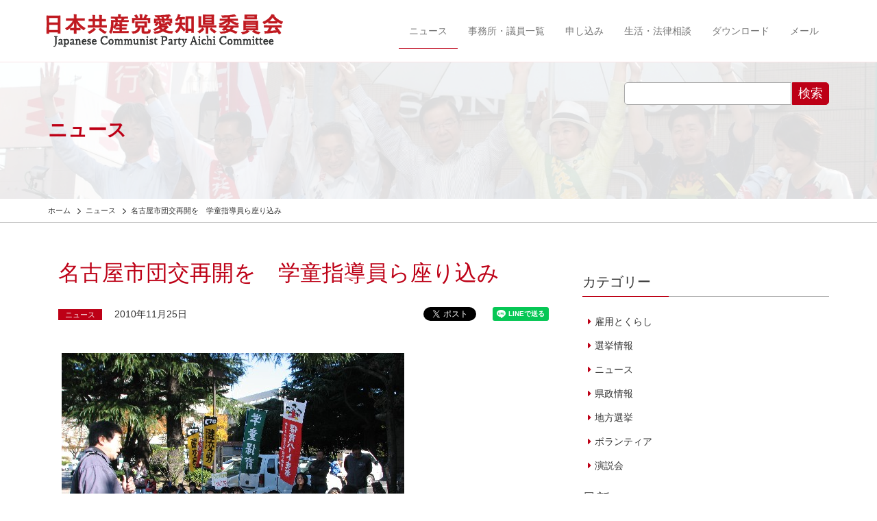

--- FILE ---
content_type: text/html; charset=UTF-8
request_url: https://www.jcp-aichi.jp/2010/1125/1959.html
body_size: 8910
content:
<!DOCTYPE HTML>
<html lang="ja">
<head>

<!-- Google tag (gtag.js) -->
<script async src="https://www.googletagmanager.com/gtag/js?id=G-Y2295CNH9B"></script>
<script>
  window.dataLayer = window.dataLayer || [];
  function gtag(){dataLayer.push(arguments);}
  gtag('js', new Date());

  gtag('config', 'G-Y2295CNH9B');
</script>

<meta http-equiv="Content-Type" content="text/html; charset=utf-8">
<meta name="viewport" content="width=device-width, initial-scale=1">


<meta name="format-detection" content="telephone=no">
<link rel="shortcut icon" href="https://www.jcp-aichi.jp/css/favicon.ico">
<link href="https://www.jcp-aichi.jp/feed" title="日本共産党愛知県委員会 &raquo; フィード" type="application/rss+xml" rel="alternate">
<link rel="stylesheet" href="https://maxcdn.bootstrapcdn.com/font-awesome/4.6.1/css/font-awesome.min.css">
<title>名古屋市団交再開を　学童指導員ら座り込み &#8211; 日本共産党愛知県委員会</title>
<meta name='robots' content='max-image-preview:large' />
<link rel='dns-prefetch' href='//ajax.googleapis.com' />
<link rel='dns-prefetch' href='//cdnjs.cloudflare.com' />
<link rel='dns-prefetch' href='//maxcdn.bootstrapcdn.com' />
<link rel='stylesheet' id='wp-block-library-css' href='https://www.jcp-aichi.jp/wp-includes/css/dist/block-library/style.min.css?ver=6.5.7' type='text/css' media='all' />
<style id='classic-theme-styles-inline-css' type='text/css'>
/*! This file is auto-generated */
.wp-block-button__link{color:#fff;background-color:#32373c;border-radius:9999px;box-shadow:none;text-decoration:none;padding:calc(.667em + 2px) calc(1.333em + 2px);font-size:1.125em}.wp-block-file__button{background:#32373c;color:#fff;text-decoration:none}
</style>
<style id='global-styles-inline-css' type='text/css'>
body{--wp--preset--color--black: #000000;--wp--preset--color--cyan-bluish-gray: #abb8c3;--wp--preset--color--white: #ffffff;--wp--preset--color--pale-pink: #f78da7;--wp--preset--color--vivid-red: #cf2e2e;--wp--preset--color--luminous-vivid-orange: #ff6900;--wp--preset--color--luminous-vivid-amber: #fcb900;--wp--preset--color--light-green-cyan: #7bdcb5;--wp--preset--color--vivid-green-cyan: #00d084;--wp--preset--color--pale-cyan-blue: #8ed1fc;--wp--preset--color--vivid-cyan-blue: #0693e3;--wp--preset--color--vivid-purple: #9b51e0;--wp--preset--gradient--vivid-cyan-blue-to-vivid-purple: linear-gradient(135deg,rgba(6,147,227,1) 0%,rgb(155,81,224) 100%);--wp--preset--gradient--light-green-cyan-to-vivid-green-cyan: linear-gradient(135deg,rgb(122,220,180) 0%,rgb(0,208,130) 100%);--wp--preset--gradient--luminous-vivid-amber-to-luminous-vivid-orange: linear-gradient(135deg,rgba(252,185,0,1) 0%,rgba(255,105,0,1) 100%);--wp--preset--gradient--luminous-vivid-orange-to-vivid-red: linear-gradient(135deg,rgba(255,105,0,1) 0%,rgb(207,46,46) 100%);--wp--preset--gradient--very-light-gray-to-cyan-bluish-gray: linear-gradient(135deg,rgb(238,238,238) 0%,rgb(169,184,195) 100%);--wp--preset--gradient--cool-to-warm-spectrum: linear-gradient(135deg,rgb(74,234,220) 0%,rgb(151,120,209) 20%,rgb(207,42,186) 40%,rgb(238,44,130) 60%,rgb(251,105,98) 80%,rgb(254,248,76) 100%);--wp--preset--gradient--blush-light-purple: linear-gradient(135deg,rgb(255,206,236) 0%,rgb(152,150,240) 100%);--wp--preset--gradient--blush-bordeaux: linear-gradient(135deg,rgb(254,205,165) 0%,rgb(254,45,45) 50%,rgb(107,0,62) 100%);--wp--preset--gradient--luminous-dusk: linear-gradient(135deg,rgb(255,203,112) 0%,rgb(199,81,192) 50%,rgb(65,88,208) 100%);--wp--preset--gradient--pale-ocean: linear-gradient(135deg,rgb(255,245,203) 0%,rgb(182,227,212) 50%,rgb(51,167,181) 100%);--wp--preset--gradient--electric-grass: linear-gradient(135deg,rgb(202,248,128) 0%,rgb(113,206,126) 100%);--wp--preset--gradient--midnight: linear-gradient(135deg,rgb(2,3,129) 0%,rgb(40,116,252) 100%);--wp--preset--font-size--small: 13px;--wp--preset--font-size--medium: 20px;--wp--preset--font-size--large: 36px;--wp--preset--font-size--x-large: 42px;--wp--preset--spacing--20: 0.44rem;--wp--preset--spacing--30: 0.67rem;--wp--preset--spacing--40: 1rem;--wp--preset--spacing--50: 1.5rem;--wp--preset--spacing--60: 2.25rem;--wp--preset--spacing--70: 3.38rem;--wp--preset--spacing--80: 5.06rem;--wp--preset--shadow--natural: 6px 6px 9px rgba(0, 0, 0, 0.2);--wp--preset--shadow--deep: 12px 12px 50px rgba(0, 0, 0, 0.4);--wp--preset--shadow--sharp: 6px 6px 0px rgba(0, 0, 0, 0.2);--wp--preset--shadow--outlined: 6px 6px 0px -3px rgba(255, 255, 255, 1), 6px 6px rgba(0, 0, 0, 1);--wp--preset--shadow--crisp: 6px 6px 0px rgba(0, 0, 0, 1);}:where(.is-layout-flex){gap: 0.5em;}:where(.is-layout-grid){gap: 0.5em;}body .is-layout-flex{display: flex;}body .is-layout-flex{flex-wrap: wrap;align-items: center;}body .is-layout-flex > *{margin: 0;}body .is-layout-grid{display: grid;}body .is-layout-grid > *{margin: 0;}:where(.wp-block-columns.is-layout-flex){gap: 2em;}:where(.wp-block-columns.is-layout-grid){gap: 2em;}:where(.wp-block-post-template.is-layout-flex){gap: 1.25em;}:where(.wp-block-post-template.is-layout-grid){gap: 1.25em;}.has-black-color{color: var(--wp--preset--color--black) !important;}.has-cyan-bluish-gray-color{color: var(--wp--preset--color--cyan-bluish-gray) !important;}.has-white-color{color: var(--wp--preset--color--white) !important;}.has-pale-pink-color{color: var(--wp--preset--color--pale-pink) !important;}.has-vivid-red-color{color: var(--wp--preset--color--vivid-red) !important;}.has-luminous-vivid-orange-color{color: var(--wp--preset--color--luminous-vivid-orange) !important;}.has-luminous-vivid-amber-color{color: var(--wp--preset--color--luminous-vivid-amber) !important;}.has-light-green-cyan-color{color: var(--wp--preset--color--light-green-cyan) !important;}.has-vivid-green-cyan-color{color: var(--wp--preset--color--vivid-green-cyan) !important;}.has-pale-cyan-blue-color{color: var(--wp--preset--color--pale-cyan-blue) !important;}.has-vivid-cyan-blue-color{color: var(--wp--preset--color--vivid-cyan-blue) !important;}.has-vivid-purple-color{color: var(--wp--preset--color--vivid-purple) !important;}.has-black-background-color{background-color: var(--wp--preset--color--black) !important;}.has-cyan-bluish-gray-background-color{background-color: var(--wp--preset--color--cyan-bluish-gray) !important;}.has-white-background-color{background-color: var(--wp--preset--color--white) !important;}.has-pale-pink-background-color{background-color: var(--wp--preset--color--pale-pink) !important;}.has-vivid-red-background-color{background-color: var(--wp--preset--color--vivid-red) !important;}.has-luminous-vivid-orange-background-color{background-color: var(--wp--preset--color--luminous-vivid-orange) !important;}.has-luminous-vivid-amber-background-color{background-color: var(--wp--preset--color--luminous-vivid-amber) !important;}.has-light-green-cyan-background-color{background-color: var(--wp--preset--color--light-green-cyan) !important;}.has-vivid-green-cyan-background-color{background-color: var(--wp--preset--color--vivid-green-cyan) !important;}.has-pale-cyan-blue-background-color{background-color: var(--wp--preset--color--pale-cyan-blue) !important;}.has-vivid-cyan-blue-background-color{background-color: var(--wp--preset--color--vivid-cyan-blue) !important;}.has-vivid-purple-background-color{background-color: var(--wp--preset--color--vivid-purple) !important;}.has-black-border-color{border-color: var(--wp--preset--color--black) !important;}.has-cyan-bluish-gray-border-color{border-color: var(--wp--preset--color--cyan-bluish-gray) !important;}.has-white-border-color{border-color: var(--wp--preset--color--white) !important;}.has-pale-pink-border-color{border-color: var(--wp--preset--color--pale-pink) !important;}.has-vivid-red-border-color{border-color: var(--wp--preset--color--vivid-red) !important;}.has-luminous-vivid-orange-border-color{border-color: var(--wp--preset--color--luminous-vivid-orange) !important;}.has-luminous-vivid-amber-border-color{border-color: var(--wp--preset--color--luminous-vivid-amber) !important;}.has-light-green-cyan-border-color{border-color: var(--wp--preset--color--light-green-cyan) !important;}.has-vivid-green-cyan-border-color{border-color: var(--wp--preset--color--vivid-green-cyan) !important;}.has-pale-cyan-blue-border-color{border-color: var(--wp--preset--color--pale-cyan-blue) !important;}.has-vivid-cyan-blue-border-color{border-color: var(--wp--preset--color--vivid-cyan-blue) !important;}.has-vivid-purple-border-color{border-color: var(--wp--preset--color--vivid-purple) !important;}.has-vivid-cyan-blue-to-vivid-purple-gradient-background{background: var(--wp--preset--gradient--vivid-cyan-blue-to-vivid-purple) !important;}.has-light-green-cyan-to-vivid-green-cyan-gradient-background{background: var(--wp--preset--gradient--light-green-cyan-to-vivid-green-cyan) !important;}.has-luminous-vivid-amber-to-luminous-vivid-orange-gradient-background{background: var(--wp--preset--gradient--luminous-vivid-amber-to-luminous-vivid-orange) !important;}.has-luminous-vivid-orange-to-vivid-red-gradient-background{background: var(--wp--preset--gradient--luminous-vivid-orange-to-vivid-red) !important;}.has-very-light-gray-to-cyan-bluish-gray-gradient-background{background: var(--wp--preset--gradient--very-light-gray-to-cyan-bluish-gray) !important;}.has-cool-to-warm-spectrum-gradient-background{background: var(--wp--preset--gradient--cool-to-warm-spectrum) !important;}.has-blush-light-purple-gradient-background{background: var(--wp--preset--gradient--blush-light-purple) !important;}.has-blush-bordeaux-gradient-background{background: var(--wp--preset--gradient--blush-bordeaux) !important;}.has-luminous-dusk-gradient-background{background: var(--wp--preset--gradient--luminous-dusk) !important;}.has-pale-ocean-gradient-background{background: var(--wp--preset--gradient--pale-ocean) !important;}.has-electric-grass-gradient-background{background: var(--wp--preset--gradient--electric-grass) !important;}.has-midnight-gradient-background{background: var(--wp--preset--gradient--midnight) !important;}.has-small-font-size{font-size: var(--wp--preset--font-size--small) !important;}.has-medium-font-size{font-size: var(--wp--preset--font-size--medium) !important;}.has-large-font-size{font-size: var(--wp--preset--font-size--large) !important;}.has-x-large-font-size{font-size: var(--wp--preset--font-size--x-large) !important;}
.wp-block-navigation a:where(:not(.wp-element-button)){color: inherit;}
:where(.wp-block-post-template.is-layout-flex){gap: 1.25em;}:where(.wp-block-post-template.is-layout-grid){gap: 1.25em;}
:where(.wp-block-columns.is-layout-flex){gap: 2em;}:where(.wp-block-columns.is-layout-grid){gap: 2em;}
.wp-block-pullquote{font-size: 1.5em;line-height: 1.6;}
</style>
<link rel='stylesheet' id='bootstrap-css' href='https://www.jcp-aichi.jp/wp-content/themes/jcp_aichi/css/bootstrap.min.css?ver=1.0' type='text/css' media='all' />
<link rel='stylesheet' id='dashicons-css' href='https://www.jcp-aichi.jp/wp-includes/css/dashicons.min.css?ver=6.5.7' type='text/css' media='all' />
<link rel='stylesheet' id='style-css' href='https://www.jcp-aichi.jp/wp-content/themes/jcp_aichi/style.css?ver=1.0' type='text/css' media='all' />
<link rel='stylesheet' id='pagetop-jump-css' href='https://www.jcp-aichi.jp/wp-content/themes/jcp_aichi/plugins/pagetop-jump/pagetop-jump.css?ver=1.0' type='text/css' media='all' />
<link rel='stylesheet' id='print-css' href='https://www.jcp-aichi.jp/wp-content/themes/jcp_aichi/css/bootstrap-print.css?ver=1.0' type='text/css' media='all' />
<script type="text/javascript" src="//ajax.googleapis.com/ajax/libs/jquery/1.12.4/jquery.min.js?ver=6.5.7" id="jquery-js"></script>
<script type="text/javascript" src="//ajax.googleapis.com/ajax/libs/jquery/1.12.4/jquery.min.js?ver=6.5.7" id="jquery-core-js"></script>
<script type="text/javascript" src="//cdnjs.cloudflare.com/ajax/libs/jquery-migrate/1.4.1/jquery-migrate.min.js?ver=6.5.7" id="jquery-migrate-js"></script>
<link rel="https://api.w.org/" href="https://www.jcp-aichi.jp/wp-json/" /><link rel="alternate" type="application/json" href="https://www.jcp-aichi.jp/wp-json/wp/v2/posts/1959" /><link rel="alternate" type="application/json+oembed" href="https://www.jcp-aichi.jp/wp-json/oembed/1.0/embed?url=https%3A%2F%2Fwww.jcp-aichi.jp%2F2010%2F1125%2F1959.html" />
<link rel="alternate" type="text/xml+oembed" href="https://www.jcp-aichi.jp/wp-json/oembed/1.0/embed?url=https%3A%2F%2Fwww.jcp-aichi.jp%2F2010%2F1125%2F1959.html&#038;format=xml" />
<link rel="icon" href="https://www.jcp-aichi.jp/wp-content/uploads/2020/04/cropped-favicon-32x32.png" sizes="32x32" />
<link rel="icon" href="https://www.jcp-aichi.jp/wp-content/uploads/2020/04/cropped-favicon-192x192.png" sizes="192x192" />
<link rel="apple-touch-icon" href="https://www.jcp-aichi.jp/wp-content/uploads/2020/04/cropped-favicon-180x180.png" />
<meta name="msapplication-TileImage" content="https://www.jcp-aichi.jp/wp-content/uploads/2020/04/cropped-favicon-270x270.png" />

<script>
(function(i,s,o,g,r,a,m){i['GoogleAnalyticsObject']=r;i[r]=i[r]||function(){
	(i[r].q=i[r].q||[]).push(arguments)},i[r].l=1*new Date();a=s.createElement(o),
	m=s.getElementsByTagName(o)[0];a.async=1;a.src=g;m.parentNode.insertBefore(a,m)
})(window,document,'script','https://www.google-analytics.com/analytics.js','ga');
  ga('create', 'UA-99579949-1', 'auto');
  ga('send', 'pageview');
</script>


	<!-- HTML5 shim and Respond.js for IE8 support of HTML5 elements and media queries -->
	<!-- WARNING: Respond.js doesn't work if you view the page via file:// -->
	<!--[if lt IE 9]>
	<script src="https://oss.maxcdn.com/html5shiv/3.7.2/html5shiv.min.js"></script>
	<script src="https://oss.maxcdn.com/respond/1.4.2/respond.min.js"></script>
	<![endif]-->

</head>
<body class="post-template-default single single-post postid-1959 single-format-standard color-red pc_brows">
<div id="wrap" class="skip-link"><a class="assistive-text" href="#content" title="本文へジャンプする">本文へジャンプする</a></div>

<header>
  <div class="navbar navbar-default navbar-fixed-top">
    <div class="container">
      <div class="navbar-header">
        <a href="https://www.jcp-aichi.jp/" class="navbar-brand"><img src="https://www.jcp-aichi.jp/wp-content/themes/jcp_aichi/images/sitetitle.png" alt="日本共産党愛知県委員会"></a>
        <button class="navbar-toggle" type="button" data-toggle="collapse" data-target="#navbar-main">
          <span class="icon-bar"></span>
          <span class="icon-bar"></span>
          <span class="icon-bar"></span>
        </button>
      </div>
      <div class="navbar-collapse collapse navbar-right" id="navbar-main">
		<ul id="menu-main_nav" class="nav navbar-nav"><li id="menu-item-2074" class="news menu-item menu-item-type-post_type menu-item-object-page menu-item-2074 current-menu-item"><a href="https://www.jcp-aichi.jp/news">ニュース</a></li>
<li id="menu-item-2069" class="db menu-item menu-item-type-post_type menu-item-object-page menu-item-2069"><a href="https://www.jcp-aichi.jp/db">事務所・議員一覧</a></li>
<li id="menu-item-2068" class="menu-item menu-item-type-post_type menu-item-object-page menu-item-2068"><a href="https://www.jcp-aichi.jp/join">申し込み</a></li>
<li id="menu-item-2067" class="menu-item menu-item-type-post_type menu-item-object-page menu-item-2067"><a href="https://www.jcp-aichi.jp/low_consult">生活・法律相談</a></li>
<li id="menu-item-2890" class="download menu-item menu-item-type-post_type menu-item-object-page menu-item-2890"><a href="https://www.jcp-aichi.jp/download">ダウンロード</a></li>
<li id="menu-item-2066" class="menu-item menu-item-type-post_type menu-item-object-page menu-item-2066"><a href="https://www.jcp-aichi.jp/mail">メール</a></li>
</ul>
      </div>
    </div>
  </div>
</header>
<div class="content-header" style="background-image: url(https://www.jcp-aichi.jp/wp-content/uploads/2017/04/01news.jpg);"><div class="content-header-inner">
<div class="container">
	<div class="pull-right hidden-xs search_mdl">
	<form role="search" method="get" id="searchform" class="searchform" action="https://www.jcp-aichi.jp/">
				<div>
					<label class="screen-reader-text" for="s">検索:</label>
					<input type="text" value="" name="s" id="s" />
					<input type="submit" id="searchsubmit" value="検索" />
				</div>
			</form>	</div>
	<div class="contents-title">ニュース</div>
</div>
</div></div>

<section id="header-breadcrumb" class="hidden-xs">
	<div class="container">
		<div class="title row">
			<div class="col-sm-12">
				<div class="breadcrumbs" typeof="BreadcrumbList" vocab="http://schema.org/">
				<!-- Breadcrumb NavXT 7.4.1 -->
<span property="itemListElement" typeof="ListItem"><a property="item" typeof="WebPage" title="日本共産党愛知県委員会へ移動" href="https://www.jcp-aichi.jp" class="home"><span property="name">ホーム</span></a><meta property="position" content="1"></span> <i class="fa fa-angle-right fa-lg fa-fw"></i><span property="itemListElement" typeof="ListItem"><a property="item" typeof="WebPage" title="ニュースのカテゴリーアーカイブへ移動" href="https://www.jcp-aichi.jp/category/article" class="taxonomy category"><span property="name">ニュース</span></a><meta property="position" content="2"></span> <i class="fa fa-angle-right fa-lg fa-fw"></i><span property="itemListElement" typeof="ListItem"><span property="name">名古屋市団交再開を　学童指導員ら座り込み</span><meta property="position" content="3"></span>				</div>
			</div>
		</div>
	</div>
</section>



<article id="main">
<div class="container">

<div class="row">
<div class="col-sm-8">

<div id="post-1959" class="col-sm-12 clearfix post-1959 post type-post status-publish format-standard hentry category-article">
		<h1 class="entry-title">名古屋市団交再開を　学童指導員ら座り込み</h1>
		<div class="row metas">
		<div class="col-lg-5" style="margin-bottom: 1em;">
				<div class="pagemeta clearfix">
			<span class="catlink"><a href="https://www.jcp-aichi.jp/category/article" rel="tag">ニュース</a></span>		</div>
				<div class="entry-meta">2010年11月25日</div>
		</div>
		<div class="col-lg-7">
		<div class="sociallinks clearfix pull-right">
<span class="snslinks tw">
<a href="https://twitter.com/share" class="twitter-share-button" data-lang="ja" data-hashtags="jcpaichi">ツイート</a>
<script>!function(d,s,id){var js,fjs=d.getElementsByTagName(s)[0],p=/^http:/.test(d.location)?'http':'https';if(!d.getElementById(id)){js=d.createElement(s);js.id=id;js.src=p+'://platform.twitter.com/widgets.js';fjs.parentNode.insertBefore(js,fjs);}}(document, 'script', 'twitter-wjs');</script>
</span>

<span class="snslinks fb">
<div id="fb-root"></div>
<script>(function(d, s, id) {
  var js, fjs = d.getElementsByTagName(s)[0];
  if (d.getElementById(id)) return;
  js = d.createElement(s); js.id = id;
  js.src = "//connect.facebook.net/ja_JP/sdk.js#xfbml=1&version=v2.9";
  fjs.parentNode.insertBefore(js, fjs);
}(document, 'script', 'facebook-jssdk'));</script>
<div class="fb-like" data-href="https://www.jcp-aichi.jp/2010/1125/1959.html" data-layout="button" data-action="like" data-size="small" data-show-faces="false" data-share="true"></div>
</span>

<span class="snslinks li">
<div class="line-it-button" style="display: none;" data-lang="ja" data-type="share-a" data-url="https://www.jcp-aichi.jp/2010/1125/1959.html"></div>
<script src="https://d.line-scdn.net/r/web/social-plugin/js/thirdparty/loader.min.js" async="async" defer="defer"></script>
</span>
</div>
		</div>
		</div>

		<div class="entry-content clear clearfix">
			
<div class="block">
<p><img decoding="async" class="img_c" src="//www.jcp-aichi.jp/wp-content/uploads/btimg/ct8/2060.jpg" alt="&nbsp;" hspace="5" vspace="5" /><br />
　名古屋市の学童保育指導員らでつくる全日本建設交運一般労働組合（建交労）愛知学童保育支部と同県本部は11月19日、市に団体交渉の実施を求め、早朝宣伝、子ども青少年局子ども育成部への要請、市役所前座り込みを行い、１００人を超える組合員が参加しました。<br />
　同市の学童保育は、小学校区単位の地域運営委員会が市の補助金などで運営し、指導員が保育を担っています。同支部は、建交労保育パート支部（市立保育園の非正規労働者で構成）と共同して、保育・子育て政策やそこで働く労働者の統一要求をまとめ、毎年の予算編成期に市と交渉し、学童保育行政を充実させてきました。<br />
　ところが市は10月に突然、「学童保育指導員と市には労使関係がない」の理由で、同支部との交渉をやめ懇談に切り替えると表明してきました。<br />
　座り込みで、政次博彦委員長は市の態度を「20年以上の交渉の歴史を一方的に断ち切り、労働組合を軽視するものだ」と批判。交渉を再開させ、子どもたちを守るために力をつくそうと訴えました。<br />
　各職場や支援団体の代表らが、参加者をリレートークで激励しました。市職員労組の大橋宗明委員長は「市政全体で、子育てに金をかける心意気が弱まっている。みんなの願いをいかし、学童保育を充実し、市民のいのちと人権を守ろう」と呼びかけました。（2010年11月21日)</p>
</p></div>
					<!-- / .entry-content --></div>

				
</div>

	<div class="sociallinks footer clear">
<span class="snslinks tw">
<a href="https://twitter.com/share" class="twitter-share-button" data-lang="ja" data-hashtags="jcpaichi">ツイート</a>
<script>!function(d,s,id){var js,fjs=d.getElementsByTagName(s)[0],p=/^http:/.test(d.location)?'http':'https';if(!d.getElementById(id)){js=d.createElement(s);js.id=id;js.src=p+'://platform.twitter.com/widgets.js';fjs.parentNode.insertBefore(js,fjs);}}(document, 'script', 'twitter-wjs');</script>
</span>

<span class="snslinks fb">
<div id="fb-root"></div>
<script>(function(d, s, id) {
  var js, fjs = d.getElementsByTagName(s)[0];
  if (d.getElementById(id)) return;
  js = d.createElement(s); js.id = id;
  js.src = "//connect.facebook.net/ja_JP/sdk.js#xfbml=1&version=v2.9";
  fjs.parentNode.insertBefore(js, fjs);
}(document, 'script', 'facebook-jssdk'));</script>
<div class="fb-like" data-href="https://www.jcp-aichi.jp/2010/1125/1959.html" data-layout="button" data-action="like" data-size="small" data-show-faces="false" data-share="true"></div>
</span>

<span class="snslinks li">
<div class="line-it-button" style="display: none;" data-lang="ja" data-type="share-a" data-url="https://www.jcp-aichi.jp/2010/1125/1959.html"></div>
<script src="https://d.line-scdn.net/r/web/social-plugin/js/thirdparty/loader.min.js" async="async" defer="defer"></script>
</span>
</div>

	<div id="nav_below" class="row navigation clearfix">
			<div class="col-sm-6 nav-previous"><a href="https://www.jcp-aichi.jp/2010/1124/1958.html" rel="prev">名古屋市議選　予定候補者の活動　昭和区　さとう典生さん</a></div>
		<div class="col-sm-6 nav-next text-right"><a href="https://www.jcp-aichi.jp/2010/1125/1960.html" rel="next">名古屋で県民集会</a></div>
		<!-- / #nav_below --></div>

	<div class="more-box clear clearfix">
		<p class="read-more text-center"><a href="/news">ニュース一覧へ戻る<i class="fa fa-angle-right fa-4x fa-fw" aria-hidden="true"></i></a></p>
	</div>
</div>

<div class="col-sm-4 side">
	<div class="visible-xs search_mdl clearfix">
	<form role="search" method="get" id="searchform" class="searchform" action="https://www.jcp-aichi.jp/">
				<div>
					<label class="screen-reader-text" for="s">検索:</label>
					<input type="text" value="" name="s" id="s" />
					<input type="submit" id="searchsubmit" value="検索" />
				</div>
			</form>	</div>
	<div id="tkp_widget_select_taxonomy_category-2" class="sidebar-widget widget tkp_widget_select_taxonomy_category clearfix"><h3 class="widget-title">カテゴリー</h3>			<ul>	<li class="cat-item cat-item-30"><a href="https://www.jcp-aichi.jp/category/koyou">雇用とくらし</a>
</li>
	<li class="cat-item cat-item-31"><a href="https://www.jcp-aichi.jp/category/senkyo">選挙情報</a>
</li>
	<li class="cat-item cat-item-1"><a href="https://www.jcp-aichi.jp/category/article">ニュース</a>
</li>
	<li class="cat-item cat-item-33"><a href="https://www.jcp-aichi.jp/category/kensei">県政情報</a>
</li>
	<li class="cat-item cat-item-34"><a href="https://www.jcp-aichi.jp/category/kouho">地方選挙</a>
</li>
	<li class="cat-item cat-item-35"><a href="https://www.jcp-aichi.jp/category/volunteer">ボランティア</a>
</li>
	<li class="cat-item cat-item-36"><a href="https://www.jcp-aichi.jp/category/speech">演説会</a>
</li>
</ul>
		</div><div id="tkp_new_posts-2" class="sidebar-widget widget tkp_widget_new_posts clearfix"><h3 class="widget-title">最新ニュース</h3>		<ul class="new_posts">
					<li class="one_new_post">
			<a href="https://www.jcp-aichi.jp/?post_type=post&p=25600">
						憲法を真ん中にした共同をすすめる日本共産党 政党演説会			</a>
			</li>
					<li class="one_new_post">
			<a href="https://www.jcp-aichi.jp/?post_type=post&p=25604">
						原発ゼロの日本を			</a>
			</li>
					<li class="one_new_post">
			<a href="https://www.jcp-aichi.jp/?post_type=post&p=25607">
						社民党愛知県連合と相互推薦を決定			</a>
			</li>
					<li class="one_new_post">
			<a href="https://www.jcp-aichi.jp/?post_type=post&p=25568">
						衆議院選挙1日目すやま初美比例候補の予定(愛知県内)			</a>
			</li>
					<li class="one_new_post">
			<a href="https://www.jcp-aichi.jp/?post_type=post&p=25565">
						衆議院選挙1日目もとむら伸子候補の予定			</a>
			</li>
				</ul>
		</div></div>

<!-- / .row --></div>

</div>
</article>



<article id="footer-nav">
<div class="container">
<div class="row">

	<div class="col-sm-12">
			<ul id="menu-footer_nav" class="nav nav-pills"><li id="menu-item-2493" class="menu-item menu-item-type-post_type menu-item-object-page menu-item-2493"><a href="https://www.jcp-aichi.jp/links">リンク</a></li>
<li id="menu-item-2495" class="menu-item menu-item-type-custom menu-item-object-custom menu-item-2495"><a href="/chihousen">地方選挙予定候補者</a></li>
<li id="menu-item-3876" class="minpou menu-item menu-item-type-post_type menu-item-object-page menu-item-3876"><a href="https://www.jcp-aichi.jp/minpou">愛知民報</a></li>
<li id="menu-item-2491" class="menu-item menu-item-type-post_type menu-item-object-page menu-item-2491"><a href="https://www.jcp-aichi.jp/bokin-senkyo">選挙募金のお願い</a></li>
</ul>	</div>

</div>
</div>
</article>

<article id="footer">
<div class="container">
<div class="row">

	<div class="col-sm-12 auther">
		<p><strong>日本共産党愛知県委員会</strong></p>
	</div>
	<div class="col-sm-12 outlinks ">
		<ul id="menu-links" class="nav nav-pills"><li id="menu-item-2502" class="menu-item menu-item-type-custom menu-item-object-custom menu-item-2502"><a target="_blank" rel="noopener" href="http://suyama-hatsumi.jp/">すやま初美</a></li>
<li id="menu-item-2503" class="menu-item menu-item-type-custom menu-item-object-custom menu-item-2503"><a target="_blank" rel="noopener" href="http://takeda-ryosuke.jp/">たけだ良介</a></li>
<li id="menu-item-2504" class="menu-item menu-item-type-custom menu-item-object-custom menu-item-2504"><a target="_blank" rel="noopener" href="http://www.inoue-satoshi.com/">井上哲士</a></li>
<li id="menu-item-2505" class="menu-item menu-item-type-custom menu-item-object-custom menu-item-2505"><a target="_blank" rel="noopener" href="http://motomura-nobuko.jp/">もとむら伸子</a></li>
</ul>	</div>
	<div class="col-sm-12">
	<div id="copy"><small>&copy; 2001 - 2026 日本共産党愛知県委員会</small></div>	<address><strong>日本共産党愛知県委員会</strong>〒460-0007　愛知県名古屋市中区新栄3-12-25<br />
電話：052-261-3461<br />
ファックス：052-263-9810</address>	</div>
	<div class="col-sm-12 jump-form">
		<a href="/mail">フォームからのお問い合わせはこちら<i class="fa fa-angle-right fa-lg fa-fw" aria-hidden="true"></i></a>
	</div>

</div>
</div>
</article>




<p class="pagetop jump"><a href="#wrap" title="このページの先頭へ"><span class="dashicons dashicons-arrow-up-alt2"></span></a></p>
<script type="text/javascript" src="https://www.jcp-aichi.jp/wp-content/themes/jcp_aichi/plugins/pagetop-jump/pagetop-jump.js?ver=1.0" id="pagetop-jump-js"></script>
<script type="text/javascript" src="https://maxcdn.bootstrapcdn.com/bootstrap/3.3.6/js/bootstrap.min.js?ver=1.0" id="bootstrap-js"></script>
<script type="text/javascript" src="https://www.jcp-aichi.jp/wp-content/themes/jcp_aichi/js/jquery.autopager-1.0.0.js?ver=1.0" id="autopager-js"></script>
<script type="text/javascript" src="https://www.jcp-aichi.jp/wp-includes/js/comment-reply.min.js?ver=6.5.7" id="comment-reply-js" async="async" data-wp-strategy="async"></script>

<script type="text/javascript">
( function( $ ) {


var maxpage = 0;

jQuery('#loading').css('display', 'none');
jQuery.autopager({
    content: '.article',
    link: '.read-more.load a',
    autoLoad: false,
 
    start: function(current, next){
      jQuery('#loading').css('display', 'block');
      jQuery('.read-more.load a').css('display', 'none');
    },
 
    load: function(current, next){
        jQuery('#loading').css('display', 'none');
        jQuery('.read-more.load a').css('display', 'block');
        if( current.page >= maxpage ){
            jQuery('.read-more.load a').hide();
        }
    }
});
 
jQuery('.read-more.load a').click(function(){
    jQuery.autopager('load');
    return false;
});

} )( jQuery );
</script>

</body>
</html>
